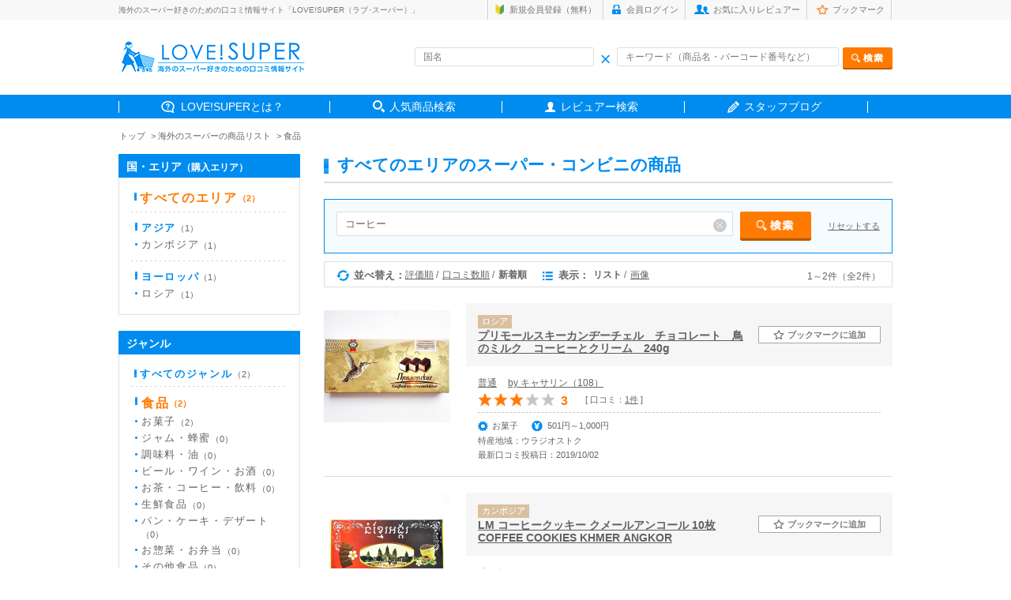

--- FILE ---
content_type: text/html; charset=UTF-8
request_url: https://love-super.net/goods/?area=&country=&genre=1&cat=&cost=&price0=&price1=&price2=&price3=&price4=&key=%E3%82%B3%E3%83%BC%E3%83%92%E3%83%BC&nokey=&made=&color1=&color2=&color3=&color4=&color5=&color6=&color7=&color8=&color9=1&color10=&color11=&color12=&color13=&color14=&color15=&made=&sort=1&view=1&keyword=
body_size: 6805
content:
<!DOCTYPE html>
<html lang="ja">
<head>
<meta charset="utf-8">
<title>海外のスーパーの商品検索 | LOVE!SUPER（ラブ･スーパー）</title>

<meta name="description" content="海外のスーパーの商品の口コミ情報サイト「LOVE!SUPER（ラブ！スーパー）」。世界各国のスーパーで買うべきおすすめのお土産や商品をランキングでチェックできます！ お菓子・調味料・お茶など、食べ方や値段の情報も満載！">
<meta name="keywords" content="海外,スーパーマーケット,お土産,おすすめ">
<meta name="viewport" content="width=device-width,initial-scale=1.0">
<meta name="robots" content="index,follow">
<!--<meta name="viewport" content="width=1400, minimum-scale=0.1">
-->

<link rel="icon" href="/assets/images/common/favicon.ico">
<!-- スマホ用アイコン -->
<link rel="apple-touch-icon" sizes="180x180" href="/apple-touch-icon.png">

<!-- CSS -->
<link href="../assets/css/common.css" rel="stylesheet" media="all" type="text/css">
<link href="../assets/css/style.css" rel="stylesheet" media="all" type="text/css">

<!--[if lt IE 9]>
    <script src="http://html5shim.googlecode.com/svn/trunk/html5.js"></script>
<![endif]-->

<!--[if lt IE 9]>
    <script src="http://css3-mediaqueries-js.googlecode.com/svn/trunk/css3-mediaqueries.js"></script>
<![endif]-->

<!--[if (gte IE 6)&(lte IE 8)]>
<script type="text/javascript" src="selectivizr-min.js"></script>
<![endif]-->

</head>




<body class="sub">

<!-- HEADER AREA -->

<header>

<div class="headerInner">

    <div class="headerSub cf">
        <div class="box">
        <h1>海外のスーパー好きのための口コミ情報サイト「LOVE!SUPER（ラブ･スーパー）」</h1>
            <div class="subnav">
            <ul class="cf">
                                <li class="sub1"><a href="https://love-super.net/signup/">新規会員登録（無料）</a></li>
                <li class="sub2"><a href="https://love-super.net/login/">会員ログイン</a></li>
                                <li class="sub3"><a href="https://love-super.net/favorite/">お気に入りレビュアー</a></li>
                <li class="sub4"><a href="https://love-super.net/bookmark/">ブックマーク</a></li>
            </ul>
            </div><!-- /.subnav -->
        </div><!-- /.box -->
    </div><!-- /.headerSub -->


    <div class="headerRead box cf">

        <div class="headLeft"><a href="/">
            <!--<img src="../assets/img/header_logo.gif" alt="love!super">-->
            <img src="https://love-super.net/assets/img/logo.png" alt="love!super">
        </a></div><!-- /.headLeft -->

        <div class="headRight">
        <form action="/goods/" method="get">
            <div class="innerBox cf">
            <div class="inleft inputWrap">
            <input type="text" name="name" size="40" placeholder="国名" value="" class="header-country-input-cnt">
            <span class="header_ico_clear"></span>
            </div><!-- /.inleft -->

            <div class="inright inputWrap">
            <input type="text" name="key" size="40" placeholder="キーワード（商品名・バーコード番号など）" value="" class="header-keywords-input-cnt"><input type="image" name="test" src="../assets/img/head_search_btn.png" alt="検索" class="send">
            <span class="header_ico_clear2"></span>
            </div><!-- /.inright -->
            </div><!-- /.innerBox -->
        </form>

        </div><!-- /.headRight -->


    </div><!-- /.headerRead -->

    <nav>
        <ul class="box cf">
            <li class="gnav01"><span><a href="https://love-super.net/about/">LOVE!SUPERとは？</a></span></li>
            <li class="gnav02"><span><a href="https://love-super.net/goods/">人気商品検索</a></span></li>
            <!--海外レポート削除<li class="gnav03"><span><a href="https://love-super.net/report/">みんなの海外お買い物レポート</a></span></li>-->
            <li class="gnav04"><span><a href="https://love-super.net/reviewer/">レビュアー検索</a></span></li>
            <li class="gnav05"><span><a href="https://love-super-travel.net/" target="_blank">スタッフブログ</a></span></li>
        </ul>
    </nav>

</div><!-- en .headerInner -->
</header>


<ul class="path cf box">
    <li><a href="/">トップ</a></li>
    <li><a href="./">海外のスーパーの商品リスト</a></li>
        <li><a href="./?area=&country=&genre=1">食品</a></li>    </ul>





<div class="contentsArea box cf">




<!-- RIGHT AREA -->

<div class="right">

<h2><span>すべてのエリアのスーパー・コンビニの商品</span></h2>

<div class="itemSearch inputWrap">
   <form method="get" action="./">
       <input type="text" name="key" size="4" placeholder="商品名・バーコード番号など" value="コーヒー" class="goods-country-input-cnt">
       <input type="image" name="test" src="../assets/img/sub_search_btn.png" alt="検索" class="send ">
            <span class="goods_ico_clear"></span>
       <p class="send" style="text-align: left;float: right;margin-top: 12px;">
            <a href="javascript:void(0)" class="input-reset-keyword">リセットする</a>
      </p>
        <input type="hidden" name="area" value="">
        <input type="hidden" name="country" value="">
        <input type="hidden" name="genre" value="1">
        <input type="hidden" name="cat" value="">
        <input type="hidden" name="cost" value="">
        <input type="hidden" name="price1" value="">
        <input type="hidden" name="price2" value="">
        <input type="hidden" name="price3" value="">
        <input type="hidden" name="price4" value="">
        <!--<input type="hidden" name="key" value="コーヒー">-->
        <input type="hidden" name="nokey" value="">
        <input type="hidden" name="color1" value="">
        <input type="hidden" name="color2" value="">
        <input type="hidden" name="color3" value="">
        <input type="hidden" name="color4" value="">
        <input type="hidden" name="color5" value="">
        <input type="hidden" name="color6" value="">
        <input type="hidden" name="color7" value="">
        <input type="hidden" name="color8" value="">
        <input type="hidden" name="color9" value="1">
        <input type="hidden" name="color10" value="">
        <input type="hidden" name="color11" value="">
        <input type="hidden" name="color12" value="">
        <input type="hidden" name="color13" value="">
        <input type="hidden" name="color14" value="">
        <input type="hidden" name="color15" value="">
        <input type="hidden" name="keyword" value="">
        <input type="hidden" name="made" value="">
        <input type="hidden" name="sort" value="1">
        <input type="hidden" name="view" value="1">
    </form>
    </div><!-- /.itemSearch -->


<div class="chageBox">
<div class="inner">
    <div class="inleft cf">
    <ul class="ml0">
       <li class="change1 cf">並べ替え：</li>
       <li class="fst "><a href="./?area=&country=&genre=1&cat=&cost=&price1=&price2=&price3=&price4=&key=%E3%82%B3%E3%83%BC%E3%83%92%E3%83%BC&nokey=&color1=&color2=&color3=&color4=&color5=&color6=&color7=&color8=&color9=1&color10=&color11=&color12=&color13=&color14=&color15=&made=&sort=3&view=1&keyword=">評価順</a></li>
       <li class=""><a href="./?area=&country=&genre=1&cat=&cost=&price1=&price2=&price3=&price4=&key=%E3%82%B3%E3%83%BC%E3%83%92%E3%83%BC&nokey=&color1=&color2=&color3=&color4=&color5=&color6=&color7=&color8=&color9=1&color10=&color11=&color12=&color13=&color14=&color15=&made=&sort=2&view=1&keyword=">口コミ数順</a></li>
        <li class="nosplit selected">新着順</li>
    </ul>

    <ul>
        <li class="change2 cf">表示：</li>
        <li class="selected">リスト</li>
        <li class="nosplit "><a href="./?pageid=1&area=&country=&genre=1&cat=&cost=&price1=&price2=&price3=&price4=&key=%E3%82%B3%E3%83%BC%E3%83%92%E3%83%BC&nokey=&made=&color1=&color2=&color3=&color4=&color5=&color6=&color7=&color8=&color9=1&color10=&color11=&color12=&color13=&color14=&color15=&sort=1&view=2&keyword=">画像</a></li>
    </ul>
</div><!-- /.inleft -->

<div class="inright">
    <ul>
                <li>1～2件（全2件）</li>
            </ul>
</div><!-- /.inright -->

</div><!-- /.inner -->
</div><!-- /.chageBox -->





<div class="listBox">

    <ul>
                        <li class="cf">
            <div class="inleft" style="text-align:center;">
                <a href="/reviews/?id=G00000793"><img src="/assets/images/goods/G00000793/190930204141lb5J3H2aJD" alt="プリモールスキーカンヂーチェル　チョコレート　鳥のミルク　コーヒーとクリーム　240g"  style="width: 160px;height: 160px;object-fit: contain;" ></a>
                            </div><!-- /.inleft -->

            <div class="inright">

                <div class="head">
                    <div class="headleft">
                        <span>ロシア</span>
                        <h3><a href="/reviews/?id=G00000793">プリモールスキーカンヂーチェル　チョコレート　鳥のミルク　コーヒーとクリーム　240g</a></h3>
                    </div><!-- /.headleft -->

                    <div class="headright">
                                                <p class="nobookmark" id="bmark793"><a href="javascript:void(0)" class="addBookmark" id="addBookmark793"><span>ブックマークに追加</span></a></p>
                                            </div><!-- /.headright -->
                </div><!-- /.head -->

                <div class="detail">
                    <p class="read">
                                        <span class="catch ml0"><a href="/reviews/detail.php?id=G00000793&rid=514">普通</a></span>
                        <span class="user"><a href="/users/?id=13">by  キャサリン（108）</a></span>
                    </p>
                                    <p class="measure">
                                                                                                                <img src="/assets/img/reviews_star_full.gif" alt="★" style="width:18px;padding-right:2px;"><img src="/assets/img/reviews_star_full.gif" alt="★" style="width:18px;padding-right:2px;"><img src="/assets/img/reviews_star_full.gif" alt="★" style="width:18px;padding-right:2px;"><img src="/assets/img/reviews_star_zero.gif" alt="☆" style="width:18px;padding-right:2px;"><img src="/assets/img/reviews_star_zero.gif" alt="☆" style="width:18px;">
                    <!--
                        <img src="../assets/img/listbox_star01.gif" alt="星">
                        <img src="../assets/img/listbox_star01.gif" alt="星">
                        <img src="../assets/img/listbox_star01.gif" alt="星">
                        <img src="../assets/img/listbox_star01.gif" alt="星">
                        <img src="../assets/img/listbox_star01.gif" alt="星">
-->
                        <span class="num">3</span>                        <span class="review" >
                            [  口コミ：<a href="/reviews/reviews.php?id=G00000793">1件</a> ]
                        </span>
                    </p>
                    <div class="other">
                        <p class="data">
                            <span class="cate ml0">お菓子</span>
                            <span class="price">501円～1,000円</span>                        </p>
                        <p class="place">特産地域：ウラジオストク</p>                                                <p class="newpost">最新口コミ投稿日：2019/10/02</p>
                                            </div><!-- /.other -->

                </div><!-- /.detail -->
            </div><!-- /.inright -->
        </li>
                        <li class="cf">
            <div class="inleft" style="text-align:center;">
                <a href="/reviews/?id=G00000563"><img src="/assets/images/goods/G00000563/190303120937XncsM4A0Vr" alt="LM コーヒークッキー クメールアンコール 10枚 COFFEE COOKIES KHMER ANGKOR"  style="width: 160px;height: 160px;object-fit: contain;" ></a>
                            </div><!-- /.inleft -->

            <div class="inright">

                <div class="head">
                    <div class="headleft">
                        <span>カンボジア</span>
                        <h3><a href="/reviews/?id=G00000563">LM コーヒークッキー クメールアンコール 10枚 COFFEE COOKIES KHMER ANGKOR</a></h3>
                    </div><!-- /.headleft -->

                    <div class="headright">
                                                <p class="nobookmark" id="bmark563"><a href="javascript:void(0)" class="addBookmark" id="addBookmark563"><span>ブックマークに追加</span></a></p>
                                            </div><!-- /.headright -->
                </div><!-- /.head -->

                <div class="detail">
                    <p class="read">
                                        <span class="catch ml0"><a href="/reviews/detail.php?id=G00000563&rid=323">味が無い</a></span>
                        <span class="user"><a href="/users/?id=7">by  ＳＡＣＨＩ3（193）</a></span>
                    </p>
                                    <p class="measure">
                                                                                                                <img src="/assets/img/reviews_star_full.gif" alt="★" style="width:18px;padding-right:2px;"><img src="/assets/img/reviews_star_full.gif" alt="★" style="width:18px;padding-right:2px;"><img src="/assets/img/reviews_star_zero.gif" alt="☆" style="width:18px;padding-right:2px;"><img src="/assets/img/reviews_star_zero.gif" alt="☆" style="width:18px;padding-right:2px;"><img src="/assets/img/reviews_star_zero.gif" alt="☆" style="width:18px;">
                    <!--
                        <img src="../assets/img/listbox_star01.gif" alt="星">
                        <img src="../assets/img/listbox_star01.gif" alt="星">
                        <img src="../assets/img/listbox_star01.gif" alt="星">
                        <img src="../assets/img/listbox_star01.gif" alt="星">
                        <img src="../assets/img/listbox_star01.gif" alt="星">
-->
                        <span class="num">2</span>                        <span class="review" >
                            [  口コミ：<a href="/reviews/reviews.php?id=G00000563">1件</a> ]
                        </span>
                    </p>
                    <div class="other">
                        <p class="data">
                            <span class="cate ml0">お菓子</span>
                            <span class="price">～300円</span>                        </p>
                        <p class="place">特産地域：シェムリアップ</p>                                                <p class="newpost">最新口コミ投稿日：2019/03/13</p>
                                            </div><!-- /.other -->

                </div><!-- /.detail -->
            </div><!-- /.inright -->
        </li>
                    </ul>


    <div class="pager">
    <ul>
                                    <li class="current">1</li>
                            </ul>
    </div><!-- /.pager -->




<div class="additiona">
<ul>
<li class="addBtn"><a href="../regist/"><img src="../assets/img/additiona_btn.gif" alt="スーパーの商品を登録する"></a></li>
<li>掲載されていない商品は、登録することができます。（商品画像が必要です）</li>
</ul>
</div><!-- /.additiona -->



</div><!-- /.listBox -->




</div><!-- /.right -->






<!-- LEFT AREA -->

<div class="left">

<div class="listBox mt0">
<h3>国・エリア<span>（購入エリア）</span></h3>
<div class="inner">

<p class="listAll"><a href="./?genre=1&cat=&cost=&price1=&price2=&price3=&price4=&key=%E3%82%B3%E3%83%BC%E3%83%92%E3%83%BC&nokey=&color1=&color2=&color3=&color4=&color5=&color6=&color7=&color8=&color9=1&color10=&color11=&color12=&color13=&color14=&color15=&made=&sort=1&view=1&keyword=" class="selected">すべてのエリア<span>（2）</span></a></p>

<div class="lineBox">
                <p style="margin-top: 12px;"><a href="./?area=1&genre=1&cat=&cost=&price1=&price2=&price3=&price4=&key=%E3%82%B3%E3%83%BC%E3%83%92%E3%83%BC&nokey=&color1=&color2=&color3=&color4=&color5=&color6=&color7=&color8=&color9=1&color10=&color11=&color12=&color13=&color14=&color15=&made=&sort=1&view=1&keyword=">アジア<span>（1）</span></a></p>
                <ul class="noline">
                                                                                                    <li><a href="./?area=1&country=7&genre=1&cat=&cost=&price1=&price2=&price3=&price4=&key=%E3%82%B3%E3%83%BC%E3%83%92%E3%83%BC&nokey=&color1=&color2=&color3=&color4=&color5=&color6=&color7=&color8=&color9=1&color10=&color11=&color12=&color13=&color14=&color15=&made=&sort=1&view=1&keyword=">カンボジア<span>（1）</span></a></li>
                                                                                                                                                                                                                                                                                                                    </ul>
                <p><a href="./?area=2&genre=1&cat=&cost=&price1=&price2=&price3=&price4=&key=%E3%82%B3%E3%83%BC%E3%83%92%E3%83%BC&nokey=&color1=&color2=&color3=&color4=&color5=&color6=&color7=&color8=&color9=1&color10=&color11=&color12=&color13=&color14=&color15=&made=&sort=1&view=1&keyword=">ヨーロッパ<span>（1）</span></a></p>
                <ul class="noline">
                                                                                                                                                                                                                                                                                                                                                                                                                                                                                                                                                                                                                                                    <li><a href="./?area=2&country=82&genre=1&cat=&cost=&price0=&price1=&price2=&price3=&price4=&key=%E3%82%B3%E3%83%BC%E3%83%92%E3%83%BC&nokey=&color1=&color2=&color3=&color4=&color5=&color6=&color7=&color8=&color9=1&color10=&color11=&color12=&color13=&color14=&color15=&made=&sort=1&view=1&keyword=">ロシア<span>（1）</span></a></li>
                    </ul>
                <ul class="noline">
                                                                                                                                                                                            </ul>
                <ul class="noline">
                                                                                                                                                                                                                                                                                                                                                                                                                                                                                                                                                                                                                                                                                                                    </ul>
                <ul class="noline">
                    </ul>
                <ul class="noline">
                                </ul>
                <ul class="noline">
                                                                                                                                                                                                                                                                                </ul>
                <ul class="noline">
                                            </ul>
                <ul class="noline">
                                                                                                                                                                                                                                                                                                                                                                                                                                                                                                                                                                                                                                                        </ul>
</div><!-- /.lineBox -->

</div><!-- /.inner -->
</div><!-- /.listBox -->

<div class="listBox">
<h3>ジャンル</h3>
<div class="inner">

<p class="listAll"><a href="./?area=&country=&cat=&cost=&price0=&price1=&price2=&price3=&price4=&key=%E3%82%B3%E3%83%BC%E3%83%92%E3%83%BC&nokey=&made=&color1=&color2=&color3=&color4=&color5=&color6=&color7=&color8=&color9=1&color10=&color11=&color12=&color13=&color14=&color15=&made=&sort=1&view=1&keyword=" >すべてのジャンル<span>（2）</span></a></p>

        <div class="lineBox">
                <p style="margin-top: 12px;"><a href="./?area=&country=&genre=1&cat=&cost=&price0=&price1=&price2=&price3=&price4=&key=%E3%82%B3%E3%83%BC%E3%83%92%E3%83%BC&nokey=&made=&color1=&color2=&color3=&color4=&color5=&color6=&color7=&color8=&color9=1&color10=&color11=&color12=&color13=&color14=&color15=&made=&sort=1&view=1&keyword=" class="selected">食品<span>（2）</span></a></p>
                <ul class="btline noline">
                        <li><a href="./?area=&country=&genre=1&cat=1&cost=&price0=&price1=&price2=&price3=&price4=&key=%E3%82%B3%E3%83%BC%E3%83%92%E3%83%BC&nokey=&made=&color1=&color2=&color3=&color4=&color5=&color6=&color7=&color8=&color9=1&color10=&color11=&color12=&color13=&color14=&color15=&made=&sort=1&view=1&keyword=" >お菓子<span>（2）</span></a></li>
                                    <li><a href="./?area=&country=&genre=1&cat=2&cost=&price0=&price1=&price2=&price3=&price4=&key=%E3%82%B3%E3%83%BC%E3%83%92%E3%83%BC&nokey=&made=&color1=&color2=&color3=&color4=&color5=&color6=&color7=&color8=&color9=1&color10=&color11=&color12=&color13=&color14=&color15=&made=&sort=1&view=1&keyword=" >ジャム・蜂蜜<span>（0）</span></a></li>
                                    <li><a href="./?area=&country=&genre=1&cat=3&cost=&price0=&price1=&price2=&price3=&price4=&key=%E3%82%B3%E3%83%BC%E3%83%92%E3%83%BC&nokey=&made=&color1=&color2=&color3=&color4=&color5=&color6=&color7=&color8=&color9=1&color10=&color11=&color12=&color13=&color14=&color15=&made=&sort=1&view=1&keyword=" >調味料・油<span>（0）</span></a></li>
                                    <li><a href="./?area=&country=&genre=1&cat=4&cost=&price0=&price1=&price2=&price3=&price4=&key=%E3%82%B3%E3%83%BC%E3%83%92%E3%83%BC&nokey=&made=&color1=&color2=&color3=&color4=&color5=&color6=&color7=&color8=&color9=1&color10=&color11=&color12=&color13=&color14=&color15=&made=&sort=1&view=1&keyword=" >ビール・ワイン・お酒<span>（0）</span></a></li>
                                    <li><a href="./?area=&country=&genre=1&cat=5&cost=&price0=&price1=&price2=&price3=&price4=&key=%E3%82%B3%E3%83%BC%E3%83%92%E3%83%BC&nokey=&made=&color1=&color2=&color3=&color4=&color5=&color6=&color7=&color8=&color9=1&color10=&color11=&color12=&color13=&color14=&color15=&made=&sort=1&view=1&keyword=" >お茶・コーヒー・飲料<span>（0）</span></a></li>
                                    <li><a href="./?area=&country=&genre=1&cat=6&cost=&price0=&price1=&price2=&price3=&price4=&key=%E3%82%B3%E3%83%BC%E3%83%92%E3%83%BC&nokey=&made=&color1=&color2=&color3=&color4=&color5=&color6=&color7=&color8=&color9=1&color10=&color11=&color12=&color13=&color14=&color15=&made=&sort=1&view=1&keyword=" >生鮮食品<span>（0）</span></a></li>
                                    <li><a href="./?area=&country=&genre=1&cat=7&cost=&price0=&price1=&price2=&price3=&price4=&key=%E3%82%B3%E3%83%BC%E3%83%92%E3%83%BC&nokey=&made=&color1=&color2=&color3=&color4=&color5=&color6=&color7=&color8=&color9=1&color10=&color11=&color12=&color13=&color14=&color15=&made=&sort=1&view=1&keyword=" >パン・ケーキ・デザート<span>（0）</span></a></li>
                                    <li><a href="./?area=&country=&genre=1&cat=8&cost=&price0=&price1=&price2=&price3=&price4=&key=%E3%82%B3%E3%83%BC%E3%83%92%E3%83%BC&nokey=&made=&color1=&color2=&color3=&color4=&color5=&color6=&color7=&color8=&color9=1&color10=&color11=&color12=&color13=&color14=&color15=&made=&sort=1&view=1&keyword=" >お惣菜・お弁当<span>（0）</span></a></li>
                                    <li><a href="./?area=&country=&genre=1&cat=9&cost=&price0=&price1=&price2=&price3=&price4=&key=%E3%82%B3%E3%83%BC%E3%83%92%E3%83%BC&nokey=&made=&color1=&color2=&color3=&color4=&color5=&color6=&color7=&color8=&color9=1&color10=&color11=&color12=&color13=&color14=&color15=&made=&sort=1&view=1&keyword=" >その他食品<span>（0）</span></a></li>
                    </ul>
    </div><!-- /.lineBox -->
    
        <div class="lineBox">
                <p style="margin-top: 12px;"><a href="./?area=&country=&genre=2&cat=&cost=&price0=&price1=&price2=&price3=&price4=&key=%E3%82%B3%E3%83%BC%E3%83%92%E3%83%BC&nokey=&made=&color1=&color2=&color3=&color4=&color5=&color6=&color7=&color8=&color9=1&color10=&color11=&color12=&color13=&color14=&color15=&made=&sort=1&view=1&keyword=" >食品以外<span>（0）</span></a></p>
                <ul class="noline">
                        <li><a href="./?area=&country=&genre=2&cat=10&cost=&price0=&price1=&price2=&price3=&price4=&key=%E3%82%B3%E3%83%BC%E3%83%92%E3%83%BC&nokey=&made=&color1=&color2=&color3=&color4=&color5=&color6=&color7=&color8=&color9=1&color10=&color11=&color12=&color13=&color14=&color15=&made=&sort=1&view=1&keyword=" >食器・キッチン・テーブル用品<span>（0）</span></a></li>
                                    <li><a href="./?area=&country=&genre=2&cat=11&cost=&price0=&price1=&price2=&price3=&price4=&key=%E3%82%B3%E3%83%BC%E3%83%92%E3%83%BC&nokey=&made=&color1=&color2=&color3=&color4=&color5=&color6=&color7=&color8=&color9=1&color10=&color11=&color12=&color13=&color14=&color15=&made=&sort=1&view=1&keyword=" >洗剤・掃除・日用品<span>（0）</span></a></li>
                                    <li><a href="./?area=&country=&genre=2&cat=12&cost=&price0=&price1=&price2=&price3=&price4=&key=%E3%82%B3%E3%83%BC%E3%83%92%E3%83%BC&nokey=&made=&color1=&color2=&color3=&color4=&color5=&color6=&color7=&color8=&color9=1&color10=&color11=&color12=&color13=&color14=&color15=&made=&sort=1&view=1&keyword=" >美容・アロマ・健康用品・バスグッズ<span>（0）</span></a></li>
                                    <li><a href="./?area=&country=&genre=2&cat=13&cost=&price0=&price1=&price2=&price3=&price4=&key=%E3%82%B3%E3%83%BC%E3%83%92%E3%83%BC&nokey=&made=&color1=&color2=&color3=&color4=&color5=&color6=&color7=&color8=&color9=1&color10=&color11=&color12=&color13=&color14=&color15=&made=&sort=1&view=1&keyword=" >その他食品以外<span>（0）</span></a></li>
                    </ul>
    </div>
        </div><!-- /.lineBox -->
</div><!-- /.listBox -->




<div class="listBox">
<h3>価格帯</h3>

<div class="inner">
    <form method="post" action="./">
        <ul class="checkbox">
<!--
            <li><label class="cbxbd "><input type="checkbox" value="1" name="price0" >指定しない</label></li>
-->
            <li><label class="cbxbd "><input type="checkbox" value="1" name="price1" >～300円</label></li>
            <li><label class="cbxbd "><input type="checkbox" value="1" name="price2" >301円～500円</label></li>
            <li><label class="cbxbd "><input type="checkbox" value="1" name="price3" >501円～1,000円</label></li>
            <li><label class="cbxbd "><input type="checkbox" value="1" name="price4" >1,001円～</label></li>
        </ul>
        <p class="send" style="text-align: left;">
            <a href="javascript:void(0)" class="input-reset">リセットする</a>
            <input type="image" name="test" src="../assets/img/side_send_half_btn.png" class="send sub-search" alt="検索">
        </p>
        <input type="hidden" name="area"     value="">
        <input type="hidden" name="country"  value="">
        <input type="hidden" name="genre"    value="1">
        <input type="hidden" name="cat" value="">
        <input type="hidden" name="key"      value="コーヒー">
        <input type="hidden" name="nokey"      value="">
        <input type="hidden" name="made"      value="">
        <input type="hidden" name="sort"     value="1">
        <input type="hidden" name="view"     value="1">
        <input type="hidden" name="color1"     value="">
        <input type="hidden" name="color2"     value="">
        <input type="hidden" name="color3"     value="">
        <input type="hidden" name="color4"     value="">
        <input type="hidden" name="color5"     value="">
        <input type="hidden" name="color6"     value="">
        <input type="hidden" name="color7"     value="">
        <input type="hidden" name="color8"     value="">
        <input type="hidden" name="color9"     value="1">
        <input type="hidden" name="color10"     value="">
        <input type="hidden" name="color11"     value="">
        <input type="hidden" name="color12"     value="">
        <input type="hidden" name="color13"     value="">
        <input type="hidden" name="color14"     value="">
        <input type="hidden" name="color15"     value="">
    </form>

<form action="./" method="post" name="cost">
        <input type="hidden" name="area"     value="">
        <input type="hidden" name="country"  value="">
        <input type="hidden" name="genre"    value="1">
        <input type="hidden" name="cat" value="">
        <input type="hidden" name="key"      value="コーヒー">
        <input type="hidden" name="nokey"      value="">
        <input type="hidden" name="made"      value="">
        <input type="hidden" name="sort"     value="1">
        <input type="hidden" name="view"     value="1">
        <input type="hidden" name="color1"     value="">
        <input type="hidden" name="color2"     value="">
        <input type="hidden" name="color3"     value="">
        <input type="hidden" name="color4"     value="">
        <input type="hidden" name="color5"     value="">
        <input type="hidden" name="color6"     value="">
        <input type="hidden" name="color7"     value="">
        <input type="hidden" name="color8"     value="">
        <input type="hidden" name="color9"     value="1">
        <input type="hidden" name="color10"     value="">
        <input type="hidden" name="color11"     value="">
        <input type="hidden" name="color12"     value="">
        <input type="hidden" name="color13"     value="">
        <input type="hidden" name="color14"     value="">
        <input type="hidden" name="color15"     value="">
    </form>

</div><!-- /.inner -->

</div><!-- /.listBox -->



<div class="listBox">
    <h3>キーワード</h3>

    <div class="inner key">
      <form method="get" action="./">
        <input type="text" name="key" size="" class="mt0 keyword_key" value="コーヒー" style="padding:4px 5px;">
        <span class="keyword_key_clear"></span>
        <p class="readTxt">を含む</p>
        <input type="text" name="nokey" size="" value="" class="keyword_nokey" style="padding:4px 5px;">
        <span class="keyword_nokey_clear"></span>
        <p class="readTxt">を含まない</p>
<!--
        <ul class="send2">
        <li><a href="javascript:void(0)" name="close1" value="on" id="reset1"><img src="../assets/img/side_close_btn.png"></a></li>
        <li><button type="submit" name="search1" value="off"><img src="../assets/img/side_send_btn02.png" alt="検索"></button></li>
        </ul>
-->
        <p class="send" style="text-align: left;">
            <a href="javascript:void(0)" class="input-reset-keyword">リセットする</a>
            <input type="image" name="test" src="../assets/img/side_send_half_btn.png" class="send sub-search" alt="検索">
        </p>
        <input type="hidden" name="" value="">
        <input type="hidden" name="" value="">
        <input type="hidden" name="area" value="">
        <input type="hidden" name="country" value="">
        <input type="hidden" name="genre" value="1">
        <input type="hidden" name="category" value="">
        <input type="hidden" name="cost" value="">
        <input type="hidden" name="price1" value="">
        <input type="hidden" name="price2" value="">
        <input type="hidden" name="price3" value="">
        <input type="hidden" name="price4" value="">
        <input type="hidden" name="made" value="" class="made">
        <input type="hidden" name="color1" value="">
        <input type="hidden" name="color2" value="">
        <input type="hidden" name="color3" value="">
        <input type="hidden" name="color4" value="">
        <input type="hidden" name="color5" value="">
        <input type="hidden" name="color6" value="">
        <input type="hidden" name="color7" value="">
        <input type="hidden" name="color8" value="">
        <input type="hidden" name="color9" value="1">
        <input type="hidden" name="color10" value="">
        <input type="hidden" name="color11" value="">
        <input type="hidden" name="color12" value="">
        <input type="hidden" name="color13" value="">
        <input type="hidden" name="color14" value="">
        <input type="hidden" name="color15" value="">
        <input type="hidden" name="sort" value="1">
        <input type="hidden" name="view" value="1">
      </form>
      <form method="get" action="./" name="keywords">
        <input type="hidden" name="cat" value="">
        <input type="hidden" name="area" value="">
        <input type="hidden" name="country" value="">
        <input type="hidden" name="genre" value="1">
        <input type="hidden" name="category" value="">
        <input type="hidden" name="cost" value="">
        <input type="hidden" name="price1" value="">
        <input type="hidden" name="price2" value="">
        <input type="hidden" name="price3" value="">
        <input type="hidden" name="price4" value="">
        <input type="hidden" name="made" value="" class="made">
        <input type="hidden" name="color1" value="">
        <input type="hidden" name="color2" value="">
        <input type="hidden" name="color3" value="">
        <input type="hidden" name="color4" value="">
        <input type="hidden" name="color5" value="">
        <input type="hidden" name="color6" value="">
        <input type="hidden" name="color7" value="">
        <input type="hidden" name="color8" value="">
        <input type="hidden" name="color9" value="1">
        <input type="hidden" name="color10" value="">
        <input type="hidden" name="color11" value="">
        <input type="hidden" name="color12" value="">
        <input type="hidden" name="color13" value="">
        <input type="hidden" name="color14" value="">
        <input type="hidden" name="color15" value="">
        <input type="hidden" name="sort" value="1">
        <input type="hidden" name="view" value="1">
      </form>

    </div><!-- /.inner -->
</div><!-- /.listBox -->




<div class="listBox">
    <h3>地域</h3>

    <div class="inner key">
    <span class="follow" style="margin-bottom: 8px;">※地域商品・特産品を探せます</span>
    <form method="get" action="./">
    <input type="text" name="made" size="" class="mt0 made made_key" value="" placeholder="地域名・都市名など" style="margin-bottom: 4px;padding: 4px 5px;">
        <span class="made_key_clear"></span>
<!--
    <ul class="send2">
    <li><a href="javascript:void(0)" name="close2" value="on" id="reset2"><img src="../assets/img/side_close_btn.png" alt="削除"></a></li>
    <li><button type="submit" name="search2" value="off"><img src="../assets/img/side_send_btn02.png" alt="検索"></button></li>
    </ul>
-->
        <p class="send" style="text-align: left;">
            <a href="javascript:void(0)" class="input-reset-made">リセットする</a>
            <input type="image" name="test" src="../assets/img/side_send_half_btn.png" class="send sub-search" alt="検索">
        </p>
    <input type="hidden" name="" value="">
    <input type="hidden" name="" value="">
    <input type="hidden" name="area" value="">
    <input type="hidden" name="country" value="">
    <input type="hidden" name="genre" value="1">
    <input type="hidden" name="category" value="">
    <input type="hidden" name="cost" value="">
    <input type="hidden" name="price0" value="">
    <input type="hidden" name="price1" value="">
    <input type="hidden" name="price2" value="">
    <input type="hidden" name="price3" value="">
    <input type="hidden" name="price4" value="">
    <input type="hidden" name="key" value="コーヒー" class="keyword_key">
    <input type="hidden" name="nokey" value="" class="keyword_nokey">
    <input type="hidden" name="color1" value="">
    <input type="hidden" name="color2" value="">
    <input type="hidden" name="color3" value="">
    <input type="hidden" name="color4" value="">
    <input type="hidden" name="color5" value="">
    <input type="hidden" name="color6" value="">
    <input type="hidden" name="color7" value="">
    <input type="hidden" name="color8" value="">
    <input type="hidden" name="color9" value="1">
    <input type="hidden" name="color10" value="">
    <input type="hidden" name="color11" value="">
    <input type="hidden" name="color12" value="">
    <input type="hidden" name="color13" value="">
    <input type="hidden" name="color14" value="">
    <input type="hidden" name="color15" value="">
    <input type="hidden" name="sort" value="1">
    <input type="hidden" name="view" value="1">
    </form>

      <form method="get" action="./" name="made">
        <input type="hidden" name="cat" value="">
    <input type="hidden" name="area" value="">
    <input type="hidden" name="country" value="">
    <input type="hidden" name="genre" value="1">
    <input type="hidden" name="category" value="">
    <input type="hidden" name="cost" value="">
    <input type="hidden" name="price1" value="">
    <input type="hidden" name="price2" value="">
    <input type="hidden" name="price3" value="">
    <input type="hidden" name="price4" value="">
    <input type="hidden" name="key" value="コーヒー" class="keyword_key">
    <input type="hidden" name="nokey" value="" class="keyword_nokey">
    <input type="hidden" name="color1" value="">
    <input type="hidden" name="color2" value="">
    <input type="hidden" name="color3" value="">
    <input type="hidden" name="color4" value="">
    <input type="hidden" name="color5" value="">
    <input type="hidden" name="color6" value="">
    <input type="hidden" name="color7" value="">
    <input type="hidden" name="color8" value="">
    <input type="hidden" name="color9" value="1">
    <input type="hidden" name="color10" value="">
    <input type="hidden" name="color11" value="">
    <input type="hidden" name="color12" value="">
    <input type="hidden" name="color13" value="">
    <input type="hidden" name="color14" value="">
    <input type="hidden" name="color15" value="">
    <input type="hidden" name="sort" value="1">
    <input type="hidden" name="view" value="1">
    </form>

    </div><!-- /.inner -->
</div><!-- /.listBox -->




<div class="listBox">
<h3>メインカラー</h3>

<div class="inner key">
<span class="follow">※パッケージ開封前の色</span>
        <ul class="colorChoice">
            <li class="fst"><a href="./?area=&country=&genre=1&cat=&cost=&price1=&price2=&price3=&price4=&key=%E3%82%B3%E3%83%BC%E3%83%92%E3%83%BC&nokey=&made=&color1=1&color2=&color3=&color4=&color5=&color6=&color7=&color8=&color9=&color10=&color11=&color12=&color13=&color14=&color15=&sort=1&view=1&keyword="><img src="../assets/img/side_color_shiro.gif" alt="白色"></a></li>
            <li><a href="./?area=&country=&genre=1&cat=&cost=&price1=&price2=&price3=&price4=&key=%E3%82%B3%E3%83%BC%E3%83%92%E3%83%BC&nokey=&made=&color1=&color2=1&color3=&color4=&color5=&color6=&color7=&color8=&color9=&color10=&color11=&color12=&color13=&color14=&color15=&sort=1&view=1&keyword="><img src="../assets/img/side_color_kuro.gif" alt="黒色"></a></li>
            <li><a href="./?area=&country=&genre=1&cat=&cost=&price1=&price2=&price3=&price4=&key=%E3%82%B3%E3%83%BC%E3%83%92%E3%83%BC&nokey=&made=&color1=&color2=&color3=1&color4=&color5=&color6=&color7=&color8=&color9=&color10=&color11=&color12=&color13=&color14=&color15=&sort=1&view=1&keyword="><img src="../assets/img/side_color_nezumi.gif" alt="灰色"></a></li>
            <li><a href="./?area=&country=&genre=1&cat=&cost=&&price1=&price2=&price3=&price4=&key=%E3%82%B3%E3%83%BC%E3%83%92%E3%83%BC&nokey=&made=&color1=&color2=&color3=&color4=1&color5=&color6=&color7=&color8=&color9=&color10=&color11=&color12=&color13=&color14=&color15=&sort=1&view=1&keyword="><img src="../assets/img/side_color_cha.gif" alt="茶色"></a></li>
            <li><a href="./?area=&country=&genre=1&cat=&cost=&&price1=&price2=&price3=&price4=&key=%E3%82%B3%E3%83%BC%E3%83%92%E3%83%BC&nokey=&made=&color1=&color2=&color3=&color4=&color5=1&color6=&color7=&color8=&color9=&color10=&color11=&color12=&color13=&color14=&color15=&sort=1&view=1&keyword="><img src="../assets/img/side_color_hadairo.gif" alt="肌色"></a></li>
            <li class="fst"><a href="./?area=&country=&genre=1&cat=&cost=&price1=&price2=&price3=&price4=&key=%E3%82%B3%E3%83%BC%E3%83%92%E3%83%BC&nokey=&made=&color1=&color2=&color3=&color4=&color5=&color6=1&color7=&color8=&color9=&color10=&color11=&color12=&color13=&color14=&color15=&sort=1&view=1&keyword="><img src="../assets/img/side_color_daidai.gif" alt="橙色"></a></li>
            <li><a href="./?area=&country=&genre=1&cat=&cost=&price1=&price2=&price3=&price4=&key=%E3%82%B3%E3%83%BC%E3%83%92%E3%83%BC&nokey=&made=&color1=&color2=&color3=&color4=&color5=&color6=&color7=1&color8=&color9=&color10=&color11=&color12=&color13=&color14=&color15=&sort=1&view=1&keyword="><img src="../assets/img/side_color_aka.gif" alt="赤色"></a></li>
            <li><a href="./?area=&country=&genre=1&cat=&cost=&price1=&price2=&price3=&price4=&key=%E3%82%B3%E3%83%BC%E3%83%92%E3%83%BC&nokey=&made=&color1=&color2=&color3=&color4=&color5=&color6=&color7=&color8=1&color9=&color10=&color11=&color12=&color13=&color14=&color15=&sort=1&view=1&keyword="><img src="../assets/img/side_color_momo.gif" alt="桃色"></a></li>
            <li><a href="./?area=&country=&genre=1&cat=&cost=&price1=&price2=&price3=&price4=&key=%E3%82%B3%E3%83%BC%E3%83%92%E3%83%BC&nokey=&made=&color1=&color2=&color3=&color4=&color5=&color6=&color7=&color8=&color9=&color10=&color11=&color12=&color13=&color14=&color15=&sort=1&view=1&keyword="><img src="../assets/img/side_color_ki_on.png" alt="黄色"></a></li>
            <li><a href="./?area=&country=&genre=1&cat=&cost=&price1=&price2=&price3=&price4=&key=%E3%82%B3%E3%83%BC%E3%83%92%E3%83%BC&nokey=&made=&color1=&color2=&color3=&color4=&color5=&color6=&color7=&color8=&color9=&color10=1&color11=&color12=&color13=&color14=&color15=&sort=1&view=1&keyword="><img src="../assets/img/side_color_midori.gif" alt="緑色"></a></li>
            <li class="fst"><a href="./?area=&country=&genre=1&cat=&cost=&price1=&price2=&price3=&price4=&key=%E3%82%B3%E3%83%BC%E3%83%92%E3%83%BC&nokey=&made=&color1=&color2=&color3=&color4=&color5=&color6=&color7=&color8=&color9=&color10=&color11=1&color12=&color13=&color14=&color15=&sort=1&view=1&keyword="><img src="../assets/img/side_color_ao.gif" alt="青色"></a></li>
            <li><a href="./?area=&country=&genre=1&cat=&cost=&price1=&price2=&price3=&price4=&key=%E3%82%B3%E3%83%BC%E3%83%92%E3%83%BC&nokey=&made=&color1=&color2=&color3=&color4=&color5=&color6=&color7=&color8=&color9=&color10=&color11=&color12=1&color13=&color14=&color15=&sort=1&view=1&keyword="><img src="../assets/img/side_color_murasaki.gif" alt="紫色"></a></li>
            <li><a href="./?area=&country=&genre=1&cat=&cost=&price1=&price2=&price3=&price4=&key=%E3%82%B3%E3%83%BC%E3%83%92%E3%83%BC&nokey=&made=&color1=&color2=&color3=&color4=&color5=&color6=&color7=&color8=&color9=&color10=&color11=&color12=&color13=1&color14=&color15=&sort=1&view=1&keyword="><img src="../assets/img/side_color_gin.gif" alt="銀色"></a></li>
            <li><a href="./?area=&country=&genre=1&cat=&cost=&price0=&price1=&price2=&price3=&price4=&key=%E3%82%B3%E3%83%BC%E3%83%92%E3%83%BC&nokey=&made=&color1=&color2=&color3=&color4=&color5=&color6=&color7=&color8=&color9=&color10=&color11=&color12=&color13=&color14=1&color15=&sort=1&view=1&keyword="><img src="../assets/img/side_color_kin.gif" alt="金色"></a></li>
            <li><a href="./?area=&country=&genre=1&cat=&cost=&price0=&price1=&price2=&price3=&price4=&key=%E3%82%B3%E3%83%BC%E3%83%92%E3%83%BC&nokey=&made=&color1=&color2=&color3=&color4=&color5=&color6=&color7=&color8=&color9=&color10=&color11=&color12=&color13=&color14=&color15=1&sort=1&view=1&keyword="><img src="../assets/img/side_color_other.gif" alt="その他"></a></li>
        </ul>
</div><!-- /.inner -->
</div><!-- /.listBox -->






</div><!-- /.left -->





</div><!-- en .contentsArea -->


<div class="longads box"><div style="background-color:#f9f9f9;padding-top:7px;"><!-- MAF Rakuten Widget FROM HERE -->
<script type="text/javascript">MafRakutenWidgetParam=function() { return{ size:'728x200',design:'slide',recommend:'on',auto_mode:'on',a_id:'1202667', border:'off'};};</script><script type="text/javascript" src="//image.moshimo.com/static/publish/af/rakuten/widget.js"></script>
<!-- MAF Rakuten Widget TO HERE --></div></div><!-- /.ads -->

<!-- Google tag (gtag.js) -->
<script async src="https://www.googletagmanager.com/gtag/js?id=G-5Q34KY2WQW"></script>
<script>
  window.dataLayer = window.dataLayer || [];
  function gtag(){dataLayer.push(arguments);}
  gtag('js', new Date());

  gtag('config', 'G-5Q34KY2WQW');
</script>

<input type="hidden" id="lid" value="">
<input type="hidden" id="lnickname" value="">
<input type="hidden" id="licon" value="">
<input type="hidden" id="lrandom" value="">
<p class="pagetop"><img src="/assets/img/pagetop.png" alt="トップへ"></p>
<footer>
    <div class="footerInner box cf">
    <ul>
        <li><a href="/rule/">利用規約</a></li>
        <li><a href="/privacy/">プライバシーポリシー</a></li>
        <li><a href="/guide/">ガイドライン</a></li>
        <li><a href="/help/">ヘルプ</a></li>
        <li><a href="/contact/">お問い合わせ</a></li>
        <li><a href="/info/">運営者情報</a></li>
    </ul>
    </div><!-- en .footerInner -->
    <p class="copy">copyright (C) 2026 LOVE!SUPER All Rights Reserved.</p>
</footer>


<!-- JS -->
<script type="text/javascript" src="https://ajax.googleapis.com/ajax/libs/jquery/1.10.1/jquery.min.js"></script>
<script src="../assets/js/rollover.js"></script>
<script src="../assets/js/common.js"></script>
<script src="../assets/js/jquery.bxslider.js"></script>
<script src="../assets/js/bookmark.js"></script>
<script src="../assets/js/search.js"></script>

<script type="text/javascript">

$(document).ready(function(){

  $(function () {
    $("input[type='checkbox']").change(function(){
        if($(this).is(":checked")){
            $(this).parent().addClass("c_on");
        }else{
            $(this).parent().removeClass("c_on");
        }
    });

    $("#reset1").click(function(){
        $(".keyword_key").val("");
        $(".keyword_nokey").val("");
    });

    $("#reset2").click(function(){
        $(".made").val("");
    });
  });
});

</script>
</body>
</html>


--- FILE ---
content_type: application/javascript; charset=utf-8
request_url: https://mtwidget03.affiliate.ashiato.rakuten.co.jp/?rakuten_design=slide&rakuten_affiliateId=0c15d030.dfeb806c.0c208255.96ceb2e4&rakuten_items=ctsmatch&rakuten_genreId=0&rakuten_size=728x200&rakuten_pattern=H1C&rakuten_target=_blank&rakuten_theme=gray&rakuten_border=off&rakuten_auto_mode=on&rakuten_genre_title=off&rakuten_pointbackId=MAF_RAKUTEN_ID&rakuten_no_link=off&rakuten_no_afl=off&rakuten_no_logo=off&rakuten_undispGenre=off&rakuten_wmode=off&rakuten_noScrollButton=off&rakuten_bgColor=FFFFFF&rakuten_txtColor=1D54A7&rakuten_captionColor=000000&rakuten_moverColor=C00000&rakuten_recommend=on&rakuten_service_flag=ichiba&rakuten_adNetworkId=moshimo&rakuten_adNetworkUrl=http%3A%2F%2Fc.af.moshimo.com%2Faf%2Fc%2Fclick%3Fa_id%3D1202667%26p_id%3D54%26pc_id%3D54%26pl_id%3D10758%26url%3D&rakuten_searchKeyword=&rakuten_disableLogo=&rakuten_moverItembgColor=&rakuten_moverCaptionColor=&rakuten_slideSpeed=250&rakuten_moreInfoColor=red&rakuten_subTxtColor=&rakuten_loadingImage=auto&rakuten_imageDisplay=auto&rakuten_txtDisplay=auto&rakuten_captionDisplay=auto&rakuten_moreInfoDisplay=auto&rakuten_txtRow=auto&rakuten_captionRow=auto&rakuten_auto_interval=6000&rakuten_imageSize=auto&rakuten_slideCell=auto&rakuten_slideDirection=auto&rakuten_order=0,1,2,3&rakuten_loadingTimeout=0&rakuten_mediaId=20011809&rakuten_measurementId=-_ver--new_18_-&rakuten_pointSiteId=&rakuten_isAdvanced=false&rakuten_isIE=false&rakuten_deviceType=PC&rakuten_itemAmount=20&rakuten_tLogFrequency=10&rakuten_timestamp=1768482304482&rakuten_optout=off&rakuten_deeplink=on&rakuten_pUrl=https%3A%2F%2Flove-super.net%2Fgoods%2F%3Farea%3D%26country%3D%26genre%3D1%26cat%3D%26cost%3D%26price0%3D%26price1%3D%26price2%3D%26price3%3D%26price4%3D%26key%3D%25E3%2582%25B3%25E3%2583%25BC%25E3%2583%2592%25E3%2583%25BC%26nokey%3D%26made%3D%26color1%3D%26color2%3D%26color3%3D%26color4%3D%26color5%3D%26color6%3D%26color7%3D%26color8%3D%26color9%3D1%26color10%3D%26color11%3D%26color12%3D%26color13%3D%26color14%3D%26color15%3D%26made%3D%26sort%3D1%26view%3D1%26keyword%3D&rakuten_version=20230106&rakuten_datatype=json
body_size: 26891
content:
window.rakuten_mw_callback({"status":"Success","itemData":[{"genre_id":204586,"source":"contents_match","name":"炊飯器 【レビュー投稿でらくらく米とぎスティックプレゼント】 5合炊き 5合 5.5合炊き タイガー TIGER JPV-T100-KV モーブブラック 黒 圧力IH炊飯器 遠赤5層土鍋コート釜 メーカー保証 初期不良対応 エクプラ特選 1LN0015【KK9N0D18P】","price":"26,980円~","min_price":26980,"max_price":30680,"reviewnum":87,"reviewave":4.54,"url":"http://c.af.moshimo.com/af/c/click?a_id=1202667&p_id=54&pc_id=54&pl_id=10758&url=https%3A%2F%2Fhb.afl.rakuten.co.jp%2Fichiba%2F0c15d030.dfeb806c.0c208255.96ceb2e4.c%3Dmtlk.m%[base64].t%3Dmtlk20011809%2FMAF_RAKUTEN_ID%3Fpc%3Dhttps%253A%252F%252Fitem.rakuten.co.jp%252Fa-price%252F4904710441183%252F%26itemMode%3Dichiba_contents_match%26ashiatoCount%3D0%26itemCode%3Da-price%3A11309652%26genreId%3D204586%26loadTime%3D27%26time%3D1768482306899","image_url":"https://thumbnail.image.rakuten.co.jp/@0_mall/a-price/cabinet/orj/45/0-4904710441183.jpg?_ex=128x128","item_code":"a-price:11309652","version":"2022-11-1","position":0},{"genre_id":301570,"source":"contents_match","name":"【1000円ぽっきり！★クーポン利用で 1/16 1:59迄】《ソフトタイプ対応!当店限定カラー♪》ティッシュケース ティッシュカバー 小物入れ おしゃれ 車 レザー 吊り下げ かわいい 壁掛け 壁 ティッシュボックス ソフトパック 北欧 壁掛け ペーパータオル 車用ティッシュケース","price":"1,000円~","min_price":1000,"max_price":1334,"reviewnum":2885,"reviewave":4.63,"url":"http://c.af.moshimo.com/af/c/click?a_id=1202667&p_id=54&pc_id=54&pl_id=10758&url=https%3A%2F%2Fhb.afl.rakuten.co.jp%2Fichiba%2F0c15d030.dfeb806c.0c208255.96ceb2e4.c%3Dmtlk.m%[base64].t%3Dmtlk20011809%2FMAF_RAKUTEN_ID%3Fpc%3Dhttps%253A%252F%252Fitem.rakuten.co.jp%252Fauc-risecreation%252Fy0596%252F%26itemMode%3Dichiba_contents_match%26ashiatoCount%3D0%26itemCode%3Dauc-risecreation%3A10003445%26genreId%3D301570%26loadTime%3D27%26time%3D1768482306899","image_url":"https://thumbnail.image.rakuten.co.jp/@0_mall/auc-risecreation/cabinet/product/top/y0596_01b.jpg?_ex=128x128","item_code":"auc-risecreation:10003445","version":"2022-11-1","position":1},{"genre_id":209085,"source":"contents_match","name":"口コミ伝染病 お客がお客を連れてくる実践プログラム [ 神田昌典 ]","price":"1,650円","min_price":1650,"max_price":1650,"reviewnum":14,"reviewave":4.71,"url":"http://c.af.moshimo.com/af/c/click?a_id=1202667&p_id=54&pc_id=54&pl_id=10758&url=https%3A%2F%2Fhb.afl.rakuten.co.jp%2Fichiba%2F0c15d030.dfeb806c.0c208255.96ceb2e4.c%3Dmtlk.m%[base64].t%3Dmtlk20011809%2FMAF_RAKUTEN_ID%3Fpc%3Dhttps%253A%252F%252Fitem.rakuten.co.jp%252Fbook%252F1321263%252F%26itemMode%3Dichiba_contents_match%26ashiatoCount%3D0%26itemCode%3Dbook%3A10956939%26genreId%3D209085%26loadTime%3D27%26time%3D1768482306899","image_url":"https://thumbnail.image.rakuten.co.jp/@0_mall/book/cabinet/8945/89451109.jpg?_ex=128x128","item_code":"book:10956939","version":"2022-11-1","position":2},{"genre_id":203063,"source":"contents_match","name":"件　もの言う牛 （講談社文庫） [ 田中 啓文 ]","price":"902円","min_price":902,"max_price":902,"reviewnum":0,"reviewave":0,"url":"http://c.af.moshimo.com/af/c/click?a_id=1202667&p_id=54&pc_id=54&pl_id=10758&url=https%3A%2F%2Fhb.afl.rakuten.co.jp%2Fichiba%2F0c15d030.dfeb806c.0c208255.96ceb2e4.c%3Dmtlk.m%[base64].t%3Dmtlk20011809%2FMAF_RAKUTEN_ID%3Fpc%3Dhttps%253A%252F%252Fitem.rakuten.co.jp%252Fbook%252F16502257%252F%26itemMode%3Dichiba_contents_match%26ashiatoCount%3D0%26itemCode%3Dbook%3A20168936%26genreId%3D203063%26loadTime%3D27%26time%3D1768482306899","image_url":"https://thumbnail.image.rakuten.co.jp/@0_mall/book/cabinet/5555/9784065215555.jpg?_ex=128x128","item_code":"book:20168936","version":"2022-11-1","position":3},{"genre_id":209085,"source":"contents_match","name":"売れる！広がる！！口コミされる！！！　ネーミングの極意 [ 弓削 徹 ]","price":"1,870円","min_price":1870,"max_price":1870,"reviewnum":3,"reviewave":5,"url":"http://c.af.moshimo.com/af/c/click?a_id=1202667&p_id=54&pc_id=54&pl_id=10758&url=https%3A%2F%2Fhb.afl.rakuten.co.jp%2Fichiba%2F0c15d030.dfeb806c.0c208255.96ceb2e4.c%3Dmtlk.m%[base64].t%3Dmtlk20011809%2FMAF_RAKUTEN_ID%3Fpc%3Dhttps%253A%252F%252Fitem.rakuten.co.jp%252Fbook%252F16964447%252F%26itemMode%3Dichiba_contents_match%26ashiatoCount%3D0%26itemCode%3Dbook%3A20526186%26genreId%3D209085%26loadTime%3D27%26time%3D1768482306899","image_url":"https://thumbnail.image.rakuten.co.jp/@0_mall/book/cabinet/1925/9784756921925_1_2.jpg?_ex=128x128","item_code":"book:20526186","version":"2022-11-1","position":4},{"genre_id":210168,"source":"contents_match","name":"【レビュー2000件突破！】水切りラック リッチェル Richell 水切りラック ラクール S-size 水切りかご カトラリーポケット付き 水切りカゴ 水切りバスケット スリム ディッシュラック 水切り まな板立て 水切りポケット付き 水切りラック シンク上 おしゃれ","price":"3,740円","min_price":3740,"max_price":3740,"reviewnum":2073,"reviewave":4.34,"url":"http://c.af.moshimo.com/af/c/click?a_id=1202667&p_id=54&pc_id=54&pl_id=10758&url=https%3A%2F%2Fhb.afl.rakuten.co.jp%2Fichiba%2F0c15d030.dfeb806c.0c208255.96ceb2e4.c%3Dmtlk.m%[base64].t%3Dmtlk20011809%2FMAF_RAKUTEN_ID%3Fpc%3Dhttps%253A%252F%252Fitem.rakuten.co.jp%252Fcarro%252F11893%252F%26itemMode%3Dichiba_contents_match%26ashiatoCount%3D0%26itemCode%3Dcarro%3A10003633%26genreId%3D210168%26loadTime%3D27%26time%3D1768482306899","image_url":"https://thumbnail.image.rakuten.co.jp/@0_mall/carro/cabinet/imagebox27/20791-1.jpg?_ex=128x128","item_code":"carro:10003633","version":"2022-11-1","position":5},{"genre_id":505560,"source":"contents_match","name":"本革 ブックマーク しおり 栞 C&L TRASCO（シーアンドエルトレスコ） Classicシリーズ 栃木レザー 全6色革 日本製 名入れ おしゃれ かわいい 入学 就職 昇進 退職 記念日 誕生日 還暦 敬老の日 お祝い 卒業 プレゼント","price":"550円~","min_price":550,"max_price":3080,"reviewnum":28,"reviewave":4.86,"url":"http://c.af.moshimo.com/af/c/click?a_id=1202667&p_id=54&pc_id=54&pl_id=10758&url=https%3A%2F%2Fhb.afl.rakuten.co.jp%2Fichiba%2F0c15d030.dfeb806c.0c208255.96ceb2e4.c%3Dmtlk.m%[base64].t%3Dmtlk20011809%2FMAF_RAKUTEN_ID%3Fpc%3Dhttps%253A%252F%252Fitem.rakuten.co.jp%252Fcl-tradescope%252F10000061_100mm%252F%26itemMode%3Dichiba_contents_match%26ashiatoCount%3D0%26itemCode%3Dcl-tradescope%3A10000239%26genreId%3D505560%26loadTime%3D27%26time%3D1768482306899","image_url":"https://thumbnail.image.rakuten.co.jp/@0_mall/cl-tradescope/cabinet/02653253/bookmark01/main.jpg?_ex=128x128","item_code":"cl-tradescope:10000239","version":"2022-11-1","position":6},{"genre_id":215485,"source":"contents_match","name":"【口コミプレゼント付！】サイドテーブル スマホ 充電 ドリンクホルダー 昇降 幅80cm DW-1208A テーブル 介護テーブル ベッドサイドテーブル 昇降式 コンセント カップホルダー 360° 回転 キャスター 移動 メラミン天板 介護 在宅ワーク","price":"17,099円","min_price":17099,"max_price":17099,"reviewnum":13,"reviewave":4.38,"url":"http://c.af.moshimo.com/af/c/click?a_id=1202667&p_id=54&pc_id=54&pl_id=10758&url=https%3A%2F%2Fhb.afl.rakuten.co.jp%2Fichiba%2F0c15d030.dfeb806c.0c208255.96ceb2e4.c%3Dmtlk.m%[base64].t%3Dmtlk20011809%2FMAF_RAKUTEN_ID%3Fpc%3Dhttps%253A%252F%252Fitem.rakuten.co.jp%252Fcomodocasa%252F209-dw-1208%252F%26itemMode%3Dichiba_contents_match%26ashiatoCount%3D0%26itemCode%3Dcomodocasa%3A10000303%26genreId%3D215485%26loadTime%3D27%26time%3D1768482306899","image_url":"https://thumbnail.image.rakuten.co.jp/@0_mall/comodocasa/cabinet/09213511/09213537/imgrc0077490663.jpg?_ex=128x128","item_code":"comodocasa:10000303","version":"2022-11-1","position":7},{"genre_id":112676,"source":"contents_match","name":"1000円ポッキリ 送料無料 生パスタ 6食 麺のみ フェットチーネ リングイネ スパゲッティ スパゲティ 選べる 生麺 讃岐 生パスタ もちもち 常温保存 時短 茹で時間 短い 本格 家庭用 パスタ 福袋 ポイント消化 ポスト投函で受取ラク 麺屋 どんまい","price":"1,000円","min_price":1000,"max_price":1000,"reviewnum":3778,"reviewave":4.45,"url":"http://c.af.moshimo.com/af/c/click?a_id=1202667&p_id=54&pc_id=54&pl_id=10758&url=https%3A%2F%2Fhb.afl.rakuten.co.jp%2Fichiba%2F0c15d030.dfeb806c.0c208255.96ceb2e4.c%3Dmtlk.m%[base64].t%3Dmtlk20011809%2FMAF_RAKUTEN_ID%3Fpc%3Dhttps%253A%252F%252Fitem.rakuten.co.jp%252Fdonmai%252Ffettotine8%252F%26itemMode%3Dichiba_contents_match%26ashiatoCount%3D0%26itemCode%3Ddonmai%3A10000466%26genreId%3D112676%26loadTime%3D27%26time%3D1768482306899","image_url":"https://thumbnail.image.rakuten.co.jp/@0_mall/donmai/cabinet/pa/pas_mein_n.jpg?_ex=128x128","item_code":"donmai:10000466","version":"2022-11-1","position":8},{"genre_id":201256,"source":"contents_match","name":"【ふるさと納税】【先行予約】 まいにちのこめ油 1500g × 3本 セット 配送時期が選べる 発送時期が選べる 大容量 国産 紙パック 米油 こめ油 こめあぶら 植物油 食用油 調味料 ご家庭用 のし 贈答 ギフト 先行予約 お取り寄せ 健康志向 レビュー高評価 【 山形県 天童市 】","price":"11,000円","min_price":11000,"max_price":11000,"reviewnum":307,"reviewave":4.83,"url":"http://c.af.moshimo.com/af/c/click?a_id=1202667&p_id=54&pc_id=54&pl_id=10758&url=https%3A%2F%2Fhb.afl.rakuten.co.jp%2Fichiba%2F0c15d030.dfeb806c.0c208255.96ceb2e4.c%3Dmtlk.m%[base64].t%3Dmtlk20011809%2FMAF_RAKUTEN_ID%3Fpc%3Dhttps%253A%252F%252Fitem.rakuten.co.jp%252Ff062103-tendo%252F02a5060%252F%26itemMode%3Dichiba_contents_match%26ashiatoCount%3D0%26itemCode%3Df062103-tendo%3A10000050%26genreId%3D201256%26loadTime%3D27%26time%3D1768482306899","image_url":"https://thumbnail.image.rakuten.co.jp/@0_mall/f062103-tendo/cabinet/banner/001/02a5060-s.jpg?_ex=128x128","item_code":"f062103-tendo:10000050","version":"2022-11-1","position":9},{"genre_id":201093,"source":"contents_match","name":"【ふるさと納税】【亀山の味】みそ焼きうどんセット / B1グルメ ご当地グルメ 口コミ 麺類 / 亀山市 / 株式会社安全 [AMAW001]","price":"14,000円","min_price":14000,"max_price":14000,"reviewnum":0,"reviewave":0,"url":"http://c.af.moshimo.com/af/c/click?a_id=1202667&p_id=54&pc_id=54&pl_id=10758&url=https%3A%2F%2Fhb.afl.rakuten.co.jp%2Fichiba%2F0c15d030.dfeb806c.0c208255.96ceb2e4.c%3Dmtlk.m%[base64].t%3Dmtlk20011809%2FMAF_RAKUTEN_ID%3Fpc%3Dhttps%253A%252F%252Fitem.rakuten.co.jp%252Ff242101-kameyama%252Ff21n-197%252F%26itemMode%3Dichiba_contents_match%26ashiatoCount%3D0%26itemCode%3Df242101-kameyama%3A10000108%26genreId%3D201093%26loadTime%3D27%26time%3D1768482306899","image_url":"https://thumbnail.image.rakuten.co.jp/@0_mall/f242101-kameyama/cabinet/item/amaw/amaw001.jpg?_ex=128x128","item_code":"f242101-kameyama:10000108","version":"2022-11-1","position":10},{"genre_id":567542,"source":"contents_match","name":"しおり かわいい 栞 アニマル 動物 ブックマーカー 猫 ねこ 癒し 楽しい キッズ キュート おちゃめ 立体 インテリア 本 手帳 読書 ブックマーク","price":"780円","min_price":780,"max_price":780,"reviewnum":45,"reviewave":4.8,"url":"http://c.af.moshimo.com/af/c/click?a_id=1202667&p_id=54&pc_id=54&pl_id=10758&url=https%3A%2F%2Fhb.afl.rakuten.co.jp%2Fichiba%2F0c15d030.dfeb806c.0c208255.96ceb2e4.c%3Dmtlk.m%[base64].t%3Dmtlk20011809%2FMAF_RAKUTEN_ID%3Fpc%3Dhttps%253A%252F%252Fitem.rakuten.co.jp%252Fgarakutafactory%252Fb08hd4shlc%252F%26itemMode%3Dichiba_contents_match%26ashiatoCount%3D0%26itemCode%3Dgarakutafactory%3A10000048%26genreId%3D567542%26loadTime%3D27%26time%3D1768482306899","image_url":"https://thumbnail.image.rakuten.co.jp/@0_mall/garakutafactory/cabinet/09406229/compass1664540055.jpg?_ex=128x128","item_code":"garakutafactory:10000048","version":"2022-11-1","position":11},{"genre_id":100276,"source":"contents_match","name":"【メール便送料無料】 なっとうスープ洋風ブイヨン5袋セット納豆菌・納豆キナーゼ・大豆イソフラボン・食物繊維を含む納豆の健康スープ/冷えに口コミで人気(粉末納豆/即席スープ/インスタント)#四国阿波はすや","price":"8,100円","min_price":8100,"max_price":8100,"reviewnum":9,"reviewave":4.67,"url":"http://c.af.moshimo.com/af/c/click?a_id=1202667&p_id=54&pc_id=54&pl_id=10758&url=https%3A%2F%2Fhb.afl.rakuten.co.jp%2Fichiba%2F0c15d030.dfeb806c.0c208255.96ceb2e4.c%3Dmtlk.m%[base64].t%3Dmtlk20011809%2FMAF_RAKUTEN_ID%3Fpc%3Dhttps%253A%252F%252Fitem.rakuten.co.jp%252Fhas%252Fnsoupyx5%252F%26itemMode%3Dichiba_contents_match%26ashiatoCount%3D0%26itemCode%3Dhas%3A10001255%26genreId%3D100276%26loadTime%3D27%26time%3D1768482306899","image_url":"https://thumbnail.image.rakuten.co.jp/@0_mall/has/cabinet/soup/sam/soupyx5.jpg?_ex=128x128","item_code":"has:10001255","version":"2022-11-1","position":12},{"genre_id":408923,"source":"contents_match","name":"＼半額クーポン&P2倍／【レビュー100件超！】 UV帽子 帽子 uvカット メンズ レディース つば広 遮熱 日よけ 日除け サファリハット つば広 UV ハット 涼しい 農作業 ガーデニング おしゃれ 首ガード 登山 釣りアウトドア 男女兼用 ストラップ付 避暑","price":"2,980円","min_price":2980,"max_price":2980,"reviewnum":131,"reviewave":4.55,"url":"http://c.af.moshimo.com/af/c/click?a_id=1202667&p_id=54&pc_id=54&pl_id=10758&url=https%3A%2F%2Fhb.afl.rakuten.co.jp%2Fichiba%2F0c15d030.dfeb806c.0c208255.96ceb2e4.c%3Dmtlk.m%[base64].t%3Dmtlk20011809%2FMAF_RAKUTEN_ID%3Fpc%3Dhttps%253A%252F%252Fitem.rakuten.co.jp%252Fluckyhill%252Fap-10sh%252F%26itemMode%3Dichiba_contents_match%26ashiatoCount%3D0%26itemCode%3Dluckyhill%3A10000082%26genreId%3D408923%26loadTime%3D27%26time%3D1768482306899","image_url":"https://thumbnail.image.rakuten.co.jp/@0_mall/luckyhill/cabinet/ap-10sh.jpg?_ex=128x128","item_code":"luckyhill:10000082","version":"2022-11-1","position":13},{"genre_id":201632,"source":"contents_match","name":"【レビュー投稿で次回使えるクーポンプレゼント中！】サンリオ SANRIO ぬいぐるみおせわセット (ベビー) シナモロール シナモン お世話 おもちゃ ギフト プレゼント 199249","price":"4,898円","min_price":4898,"max_price":4898,"reviewnum":0,"reviewave":0,"url":"http://c.af.moshimo.com/af/c/click?a_id=1202667&p_id=54&pc_id=54&pl_id=10758&url=https%3A%2F%2Fhb.afl.rakuten.co.jp%2Fichiba%2F0c15d030.dfeb806c.0c208255.96ceb2e4.c%3Dmtlk.m%[base64].t%3Dmtlk20011809%2FMAF_RAKUTEN_ID%3Fpc%3Dhttps%253A%252F%252Fitem.rakuten.co.jp%252Fmercatostore%252F4550624199247%252F%26itemMode%3Dichiba_contents_match%26ashiatoCount%3D0%26itemCode%3Dmercatostore%3A10002062%26genreId%3D201632%26loadTime%3D27%26time%3D1768482306899","image_url":"https://thumbnail.image.rakuten.co.jp/@0_mall/mercatostore/cabinet/12471429/4550624199247.jpg?_ex=128x128","item_code":"mercatostore:10002062","version":"2022-11-1","position":14},{"genre_id":562674,"source":"contents_match","name":"【限定クーポンで6,480円！】脱毛器 光美容器 IPL 全身 vio対応 ムダ毛 ヒゲ 男女兼用 家庭用 レディース フラッシュ 美肌 ワキ 連射 ボディ サロン級　口コミ 自宅 家庭 脱毛機 痛くない 自動照射 5段階レベル お手入れ フラッシュ 安心1年保証","price":"6,980円","min_price":6980,"max_price":6980,"reviewnum":11,"reviewave":4.73,"url":"http://c.af.moshimo.com/af/c/click?a_id=1202667&p_id=54&pc_id=54&pl_id=10758&url=https%3A%2F%2Fhb.afl.rakuten.co.jp%2Fichiba%2F0c15d030.dfeb806c.0c208255.96ceb2e4.c%3Dmtlk.m%[base64].t%3Dmtlk20011809%2FMAF_RAKUTEN_ID%3Fpc%3Dhttps%253A%252F%252Fitem.rakuten.co.jp%252Fmikirona%252Fs-tmy-t4-wh%252F%26itemMode%3Dichiba_contents_match%26ashiatoCount%3D0%26itemCode%3Dmikirona%3A10000050%26genreId%3D562674%26loadTime%3D27%26time%3D1768482306899","image_url":"https://thumbnail.image.rakuten.co.jp/@0_mall/mikirona/cabinet/09879040/imgrc0106983369.jpg?_ex=128x128","item_code":"mikirona:10000050","version":"2022-11-1","position":15},{"genre_id":567542,"source":"contents_match","name":"【50%offクーポン★1/10 10:00〜】文字のしおり 1枚 全40種類 栞 かわいい 面白い 母の日 本のしおり プレゼント用 ブックマーカー 読書 真田紐 くまモン SNS映え もじのしおり フォント クリスマス プレゼント ギフト 合格祈願 父の日","price":"1,260円~","min_price":1260,"max_price":1890,"reviewnum":69,"reviewave":4.78,"url":"http://c.af.moshimo.com/af/c/click?a_id=1202667&p_id=54&pc_id=54&pl_id=10758&url=https%3A%2F%2Fhb.afl.rakuten.co.jp%2Fichiba%2F0c15d030.dfeb806c.0c208255.96ceb2e4.c%3Dmtlk.m%[base64].t%3Dmtlk20011809%2FMAF_RAKUTEN_ID%3Fpc%3Dhttps%253A%252F%252Fitem.rakuten.co.jp%252Fmode-bricolage%252F102151%252F%26itemMode%3Dichiba_contents_match%26ashiatoCount%3D0%26itemCode%3Dmode-bricolage%3A10000269%26genreId%3D567542%26loadTime%3D27%26time%3D1768482306899","image_url":"https://thumbnail.image.rakuten.co.jp/@0_mall/mode-bricolage/cabinet/other/moji/eyecatch.jpg?_ex=128x128","item_code":"mode-bricolage:10000269","version":"2022-11-1","position":16},{"genre_id":214291,"source":"contents_match","name":"日清キャノーラ油(1300g*5本セット)【日清オイリオ】[食用油 なたね油 菜種油 サラダ油 植物油 大容量]","price":"3,851円","min_price":3851,"max_price":3851,"reviewnum":37,"reviewave":4.68,"url":"http://c.af.moshimo.com/af/c/click?a_id=1202667&p_id=54&pc_id=54&pl_id=10758&url=https%3A%2F%2Fhb.afl.rakuten.co.jp%2Fichiba%2F0c15d030.dfeb806c.0c208255.96ceb2e4.c%3Dmtlk.m%[base64].t%3Dmtlk20011809%2FMAF_RAKUTEN_ID%3Fpc%3Dhttps%253A%252F%252Fitem.rakuten.co.jp%252Frakuten24%252F523228%252F%26itemMode%3Dichiba_contents_match%26ashiatoCount%3D0%26itemCode%3Drakuten24%3A11089515%26genreId%3D214291%26loadTime%3D27%26time%3D1768482306899","image_url":"https://thumbnail.image.rakuten.co.jp/@0_mall/rakuten24/cabinet/228/523228.jpg?_ex=128x128","item_code":"rakuten24:11089515","version":"2022-11-1","position":17},{"genre_id":205638,"source":"contents_match","name":"ユニットシェルフ R.U.S 追加セット 高さ91cm×幅92cm ウッドキャビネット シェルフ 収納 木製 アイアン 北欧 ヴィンテージ 西海岸 ナチュラル おしゃれ 即日出荷可能","price":"48,500円","min_price":48500,"max_price":48500,"reviewnum":2,"reviewave":5,"url":"http://c.af.moshimo.com/af/c/click?a_id=1202667&p_id=54&pc_id=54&pl_id=10758&url=https%3A%2F%2Fhb.afl.rakuten.co.jp%2Fichiba%2F0c15d030.dfeb806c.0c208255.96ceb2e4.c%3Dmtlk.m%[base64].t%3Dmtlk20011809%2FMAF_RAKUTEN_ID%3Fpc%3Dhttps%253A%252F%252Fitem.rakuten.co.jp%252Freceno%252Frus91-cbw-m%252F%26itemMode%3Dichiba_contents_match%26ashiatoCount%3D0%26itemCode%3Dreceno%3A10015662%26genreId%3D205638%26loadTime%3D27%26time%3D1768482306899","image_url":"https://thumbnail.image.rakuten.co.jp/@0_mall/receno/cabinet/us-basic/rus91-cbw/img/0000042352020.jpg?_ex=128x128","item_code":"receno:10015662","version":"2022-11-1","position":18},{"genre_id":503020,"source":"contents_match","name":"【ポイント3倍!】 【お得20枚】 ヒト幹細胞 シートマスク パック フェイスマスク renew cell mask プラセンタ ヒアルロン酸 コラーゲン 高濃度 保湿くすみ しみ しわ 乾燥 毛穴 40代 50代 60代 馬プラセンタ ヒアルロン酸 効果 実感 口コミ 売れ筋 実力派","price":"16,500円","min_price":16500,"max_price":16500,"reviewnum":12,"reviewave":4.58,"url":"http://c.af.moshimo.com/af/c/click?a_id=1202667&p_id=54&pc_id=54&pl_id=10758&url=https%3A%2F%2Fhb.afl.rakuten.co.jp%2Fichiba%2F0c15d030.dfeb806c.0c208255.96ceb2e4.c%3Dmtlk.m%[base64].t%3Dmtlk20011809%2FMAF_RAKUTEN_ID%3Fpc%3Dhttps%253A%252F%252Fitem.rakuten.co.jp%252Frenew-beauty%252F10000107%252F%26itemMode%3Dichiba_contents_match%26ashiatoCount%3D0%26itemCode%3Drenew-beauty%3A10000107%26genreId%3D503020%26loadTime%3D27%26time%3D1768482306899","image_url":"https://thumbnail.image.rakuten.co.jp/@0_mall/renew-beauty/cabinet/biiino/item/main-image-5/20250521134607_1.jpg?_ex=128x128","item_code":"renew-beauty:10000107","version":"2022-11-1","position":19}],"extraData":{"param":{"accesslog":["https://log.affiliate.rakuten.co.jp/mw/imp/a.gif?pointbackId=_RTmtlk20011809&item=ctsmatch&service=ichiba&affiliateId=0c15d030.dfeb806c.0c208255.96ceb2e4&itemMode=ichiba_contents_match&ashiatoCount=0&itemCodes=a-price:11309652,auc-risecreation:10003445,book:10956939,book:20168936,book:20526186,carro:10003633,cl-tradescope:10000239,comodocasa:10000303,donmai:10000466,f062103-tendo:10000050&genreIdList=204586,301570,209085,203063,209085,210168,505560,215485,112676,201256&m=-_ver--new_18__pbid--20011809__size--728x200__imode--ichiba_contents_match__dt--PC__dp--true__adnetid--moshimo__uniqid--181dfcd7d68718272d4736c67b96efd81d335a5f237__pinfo--none_-&recommend=on&bhType=nologin&itemCount=20&date=1768482306899"],"errorlog":[],"loginfo":{"errorBaseUrl":"https://log.affiliate.rakuten.co.jp/mw/imp/e.gif?pointbackId=_RTmtlk20011809&item=ctsmatch&service=ichiba&affiliateId=0c15d030.dfeb806c.0c208255.96ceb2e4&itemMode=ichiba_contents_match&ashiatoCount=0&itemCodes=a-price:11309652,auc-risecreation:10003445,book:10956939,book:20168936,book:20526186,carro:10003633,cl-tradescope:10000239,comodocasa:10000303,donmai:10000466,f062103-tendo:10000050&genreIdList=204586,301570,209085,203063,209085,210168,505560,215485,112676,201256&m=-_ver--new_18__pbid--20011809__size--728x200__imode--ichiba_contents_match__dt--PC__dp--true__adnetid--moshimo__uniqid--181dfcd7d68718272d4736c67b96efd81d335a5f237__pinfo--none_-&recommend=on&bhType=nologin&itemCount=20","timeBaseUrl":"https://log.affiliate.rakuten.co.jp/mw/imp/t.gif?pointbackId=_RTmtlk20011809&item=ctsmatch&service=ichiba&affiliateId=0c15d030.dfeb806c.0c208255.96ceb2e4&itemMode=ichiba_contents_match&ashiatoCount=0&itemCodes=a-price:11309652,auc-risecreation:10003445,book:10956939,book:20168936,book:20526186,carro:10003633,cl-tradescope:10000239,comodocasa:10000303,donmai:10000466,f062103-tendo:10000050&genreIdList=204586,301570,209085,203063,209085,210168,505560,215485,112676,201256&m=-_ver--new_18__pbid--20011809__size--728x200__imode--ichiba_contents_match__dt--PC__dp--true__adnetid--moshimo__uniqid--181dfcd7d68718272d4736c67b96efd81d335a5f237__pinfo--none_-&recommend=on&bhType=nologin&itemCount=20"}},"logoUrl":"https://www.rakuten.co.jp/"},"optout":"off"});

--- FILE ---
content_type: image/svg+xml
request_url: https://love-super.net/assets/img/input_clear.svg
body_size: 304
content:
<svg xmlns="http://www.w3.org/2000/svg" width="17" height="17" viewBox="0 0 17 17"><g transform="translate(-225 -22)"><circle cx="8.5" cy="8.5" r="8.5" transform="translate(225 22)" fill="#ccc"/><line x2="7" y2="7" transform="translate(230 27)" fill="none" stroke="#fff" stroke-width="1"/><line x1="7" y2="7" transform="translate(230 27)" fill="none" stroke="#fff" stroke-width="1"/></g></svg>

--- FILE ---
content_type: application/javascript
request_url: https://love-super.net/assets/js/bookmark.js
body_size: 510
content:
$(function(){
    $(".addBookmark").click(function(){
       var _lid = $("#lid").val();
       if(_lid == ""){
           location.href = "/login";
           return true;
       }
       var _id = $(this).attr("id");
       var _no = parseInt(_id.replace('addBookmark', ''));
       var promise = addMark(_no);
       promise.done(function(data){
          if(data == 1){
              //$("#addBookmark"+_no).removeClass("addBookmark");
              //$("#addBookmark"+_no).addClass("delBookmark");
              $("#addBookmark"+_no).html("<span>追加済<span class='delete'>[ 削除する× ]</span></span>");
              //$("#addBookmark"+_no).attr("id","delBookmark"+_no);
              $("#bmark"+_no).removeClass("nobookmark");
              $("#bmark"+_no).addClass("onbookmark");
          }else{
              //$("#delBookmark"+_no).removeClass("delBookmark");
              //$("#delBookmark"+_no).addClass("addBookmark");
              //$("#delBookmark"+_no).html("<span>ブックマークに追加</span>");
              $("#addBookmark"+_no).html("<span>ブックマークに追加</span>");
              //$("#delBookmark"+_no).attr("id","addBookmark"+_no);
              $("#bmark"+_no).removeClass("onbookmark");
              $("#bmark"+_no).addClass("nobookmark");
          }
      });
    });

    function addMark(_id){
      var defer = $.Deferred();
      $.ajax({
           url: "../utils/bookmark.php",
           type: "POST",
           data: { bookmark_id : _id },
           success: defer.resolve,
           error: defer.reject
      });
      return defer.promise();
    }
});
